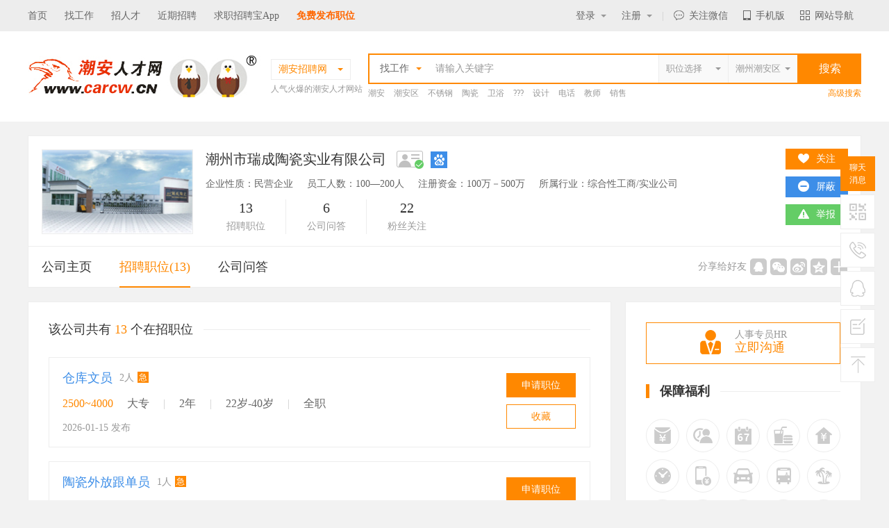

--- FILE ---
content_type: text/html; charset=utf-8
request_url: http://www.carcw.cn/detail/showalljob_273221.html
body_size: 21355
content:


<!DOCTYPE html PUBLIC "-//W3C//DTD XHTML 1.0 Transitional//EN" "http://www.w3.org/TR/xhtml1/DTD/xhtml1-transitional.dtd">

<html xmlns="http://www.w3.org/1999/xhtml">
<head><meta http-equiv="Content-Type" content="text/html; charset=utf-8" /><title>
	潮州市瑞成陶瓷实业有限公司最新招聘信息列表-潮安人才网(CARCW.CN)
</title>
    <meta name="keywords" content="潮州市瑞成陶瓷实业有限公司最新招聘信息列表，潮安人才网(CARCW.CN)" />
    <meta name="description" content="潮州市瑞成陶瓷实业有限公司最新招聘信息列表由潮安人才网(CARCW.CN)提供发布招聘，最新招聘的每个职位介绍、月薪(工资待遇怎么样)、工作地点、学历及工作经验要求等等。" />
    <link rel="stylesheet" type="text/css" href="/new_css/gobal.css" /><link href="/new_css/index.css" rel="stylesheet" type="text/css" />
    <!-- 通用js-->
    <script src="/new_js/jquery-2.1.1.min.js?353" type="text/javascript"></script>
    <script src="/new_js/com.js" type="text/javascript"></script>
    <script src="/new_js/selector.js" type="text/javascript"></script>
    <script src="/js/searchcity.js" type="text/javascript"></script>
    <script src="/js/job.js" type="text/javascript"></script>

    <!-- baidu 自动 -->
    <script>
        (function () {
            var bp = document.createElement('script');
            var curProtocol = window.location.protocol.split(':')[0];
            if (curProtocol === 'https') {
                bp.src = 'https://zz.bdstatic.com/linksubmit/push.js';
            }
            else {
                bp.src = 'http://push.zhanzhang.baidu.com/push.js';
            }
            var s = document.getElementsByTagName("script")[0];
            s.parentNode.insertBefore(bp, s);
        })();
    </script>
    <!-- baidu 自动 -->
    <link rel="shortcut icon" href="/logo.ico" />
    <script>mobT2('http://wap.carcw.cn/zwlb-273221.html')</script>
</head>

<body oncontextmenu="return false" ondragstart="return false" onselectstart="return false"  onbeforecopy="return false"  bgcolor="#f2f2f2">
    <!--顶部 开始-->
    <div class="top_bar_bg"></div>
    <div class="top_bar">
        <div class="container clearfix f14">
            <div class="fl">
                <a href="/" title="潮安招聘网">首页</a><a href="/search/searjobok.aspx">找工作</a><a href="/search/searresumeok.aspx">招人才</a><a href="/search/latelyjob.aspx">近期招聘</a><a href="/App" target="_blank">求职招聘宝App</a><a href="/login/companyreg.aspx" style="font-size:14px;color:#FF6600;text-align:right;font-weight:bold; font-family: Microsoft Yahei,"微软雅黑";">免费发布职位</a>
            </div>
            <div class="fr clearfix">

                <!-- 未登录 开始 -->
                <span class="lg   ">
                    <em class=""><a href="javascript:;" class="tt">登录<i class="arrow"></i></a></em><b class="t_border"></b>
                    <p class="p"><a href="/login/perlogin.aspx">个人登录</a><a href="/login/comlogin.aspx">企业登录</a></p>
                </span>
                <span class="rg   ">
                    <a href="javascript:;" class="tt">注册<i></i></a><b class="t_border"></b>
                    <p class="p"><a href="/login/perreg.aspx">个人注册</a><a href="/login/companyreg.aspx">企业注册</a></p>
                </span>
                <!-- 未登录 结束-->

                <!-- 个人求职 已登录 开始 -->
                <span class="t_my hidden "><a href="/person/system/admin.aspx" class="tt">个人中心<i></i></a><b class="t_border"></b>
                    <p class="p"><a href="/person/apple/interview.aspx">面试通知<em></em></a><a href="/person/apple/letter.aspx">人事经理来信<em></em></a><a href="/person/apple/application.aspx">工作申请记录</a><a href="/person/resume/resume.aspx">我的简历</a><a href="/person/apple/favorlist.aspx">职位收藏夹</a><a href="/person/resume/hide.aspx">简历保密设定</a><a href="/person/system/exit.aspx">退出登录</a></p>
                </span>
                <!-- 个人求职 已登录 结束-->

                <!-- 企业用户 已登录 开始 -->
                <span class="t_my  hidden "><a href="/company/system/admin.aspx" class="tt">企业中心<i></i></a><b class="t_border"></b>
                    <p class="p"><a href="/company/job/publish.aspx">发布招聘职位</a><a href="/company/job/joball.aspx">管理招聘信息</a><a href="/company/job/recommend.aspx">推荐的简历</a><a href="/company/job/receivelist.aspx">收到应聘简历</a><a href="/company/record/noticelist.aspx">已发面试通知</a><a href="/company/record/invite.aspx">招聘邀请记录</a><a href="/company/system/exit.aspx">退出登录</a></p>
                </span>
                <!-- 企业用户 已登录 结束-->
                <b class="yline">|</b>

                <span class="t_wx"><a href="javascript:;" class="tt"><em></em>关注微信</a><b class="t_border"></b>
                    <p class="p">
                        <img src="http://upload.rcxx.com//upload/20170505/201705050328128068.jpg" /><label class="f12">打开微信扫一扫</label>
                    </p>
                </span>
                <span class="t_mob"><a href="javascript:;" class="tt"><em></em>手机版</a><b class="t_border"></b>
                    <p class="p">
                        <img src="/images/wap.carcw.cn.png" /><label class="f12">扫一扫立即使用</label>
                    </p>
                </span>
                <span class="t_lead"><a href="javascript:;" class="tt"><em></em>网站导航</a><b class="t_border"></b>
                    <ul class="p">
                        <li>
                            <b><a href="javascript:;" class="cf80">个人求职</a></b>
                            <p><a href="/login/perlogin.aspx" target="_blank">个人登录</a><a href="/login/perreg.aspx" target="_blank">注册简历</a><a href="/person/system/admin.aspx" target="_blank">个人中心</a><a href="/search/searjob.aspx" target="_blank">查询职位</a><a href="/search/latelyjob.aspx" target="_blank">近期招聘</a></p>
                        </li>
                        <li>
                            <b><a href="javascript:;" class="cf80">企业招聘</a></b>
                            <p><a href="/login/comlogin.aspx" target="_blank">企业登录</a><a href="companyreg.aspx" target="_blank">企业注册</a><a href="/search/searresumeok.aspx" target="_blank">搜索人才</a><a href="/company/system/admin.aspx" target="_blank">企业中心</a><a href="#">职位竞价</a></p>
                        </li>
                        <li>
                            <b><a href="javascript:;" class="cf80">服务项目</a></b>
                            <p><a href="/service/service.aspx?id=GYWM" target="_blank">网络招聘</a><a href="/service/service.aspx?id=TPZP" target="_blank">图片招聘</a><a href="/service/service.aspx?id=GXHZP" target="_blank">个性化招聘</a><a href="/service/service.aspx?id=XCZP" target="_blank">现场招聘</a><a href="/service/service.aspx?id=WTZP" target="_blank">委托招聘</a><a href="/service/service.aspx?id=LWPQ" target="_blank">劳务派遣</a></p>
                        </li>
                        <li>
                            <b><a href="javascript:;" class="cf80">帮助中心</a></b>
                            <p><a href="/help/help.aspx?id=XSSL" target="_blank">新手上路</a><a href="/help/help.aspx?id=CJWT" target="_blank">常见问题</a><a href="/help/help.aspx?id=SSBZ">搜索帮助</a><a href="/help/help.aspx?id=QZBZ" target="_blank">求职帮助</a><a href="/help/help.aspx?id=ZPBZ" target="_blank">招聘帮助</a><a href="/help/help.aspx?id=SYZN" target="_blank">使用指南</a></p>
                        </li>
                        <li>
                            <b><a href="javascript:;" class="cf80">关于我们</a></b>
                            <p><a href="/about/about.aspx?id=GYWM" target="_blank">关于我们</a><a href="/about/about.aspx?id=PPTG" target="_blank">品牌推广</a><a href="/about/about.aspx?id=LXFS" target="_blank">联系方式</a><a href="/about/about.aspx?id=FWXY" target="_blank">服务协议</a><a href="/feedback/feedback.aspx" target="_blank">投诉建议</a><a href="/about/link.aspx" target="_blank">友情链接</a></p>
                        </li>
                    </ul>
                </span>
            </div>
        </div>
    </div>
    <!--顶部 结束-->

    <!-- 主搜索 开始-->
    <div class="bgfff">
        <div class="container clearfix top_search">
            <div class="logo fl">
                <a href="http://www.carcw.cn/">
                    <img src="http://upload.rcxx.com//upload/20200325/202003250611515800.jpg" alt="潮安招聘网" /></a>
            </div>
            <div class="site fl ml10 mt5">
                <div class="s_address hover">
                    <div class="cf80 crent f14"><span>潮安招聘网</span><i class="arrow_diy"></i><b class="t_border"></b></div>
                    <div class="list p">
                        <p>
                            
                                    <a href="http://www.czzp.cn" target="_blank">潮州站</a>
                                
                                    <a href="http://www.rpzp.cn" target="_blank">饶平站</a>
                                
                                    <a href="http://www.0663job.com" target="_blank">揭阳站</a>
                                
                                    <a href="http://www.chrcw.cn" target="_blank">澄海站</a>
                                
                                    <a href="http://www.hyzp.net" target="_blank">惠阳站</a>
                                
                                    <a href="http://www.strcw.cn" target="_blank">汕头站</a>
                                
                                    <a href="http://www.cnrcw.cn" target="_blank">潮南站</a>
                                
                                    <a href="http://www.plrcw.cn" target="_blank">普宁站</a>
                                
                                    <a href="http://www.mzzpw.cn" target="_blank">梅州站</a>
                                
                                    <a href="http://www.job003.cn" target="_blank">电商站</a>
                                
                                    <a href="http://www.rcxx.com" target="_blank">全国站</a>
                                
                                    <a href="http://www.frzp.net" target="_blank">湖南站</a>
                                
                                    <a href="http://www.020hr.cn" target="_blank">广州站</a>
                                
                                    <a href="http://www.hrsz.cn" target="_blank">深圳站</a>
                                
                                    <a href="http://www.0757hr.cn" target="_blank">佛山站</a>
                                
                                    <a href="http://www.dgrcw.cn" target="_blank">东莞站</a>
                                
                                    <a href="http://www.zszpw.cn" target="_blank">中山站</a>
                                
                                    <a href="http://www.hrzh.cn" target="_blank">珠海站</a>
                                
                                    <a href="http://www.jmzpw.cn" target="_blank">江门站</a>
                                
                                    <a href="http://www.0752rc.cn" target="_blank">惠州站</a>
                                
                                    <a href="http://wap.carcw.cn" target="_blank">手机版</a>
                                
                                    <a href="http://www.hxzpw.cn" target="_blank">福建站</a>
                                
                                    <a href="http://www.swzpw.cn" target="_blank">汕尾站</a>
                                
                                    <a href="http://www.yjzpw.cn" target="_blank">阳江站</a>
                                
                        </p>
                        <div class="c999"><i class="ico vmid mr5"></i>城市连锁，一站注册，多站发布！</div>
                    </div>
                </div>
                <p class="c999">人气火爆的潮安人才网站</p>
            </div>

            <div id="search_area" class="fr">
                <div id="search_t1">
                    <div class="s_left f14">
                        <div class="fl hover">
                            <b><em class="type" data="0">找工作</em><i class="arrow_diy ml10"></i></b>
                            <div class="p">
                                <a href="javascript:;" data="0">找工作</a>
                                <a href="javascript:;" data="1">招人才</a>
                            </div>
                        </div>
                        <p class="fl place14">
                            <input type="text" id="keyword1" placeholder="请输入关键字" class="clearinput" />
                        </p>
                        
                        <a href="javascript:;" class="fr city_select nd">
                            <input type="button" id="city1" class="input_search_style" onclick="CityJS.showSelector(this, 'city_value')" value="潮州潮安区" /><i class="arrow_diy"></i><input type="hidden" id="city_value" value="101812" /></a>
                        <a href="javascript:;" class="fr city_select nd">
                            <input type="button" id="job1" class="input_search_style" onclick="JobJS.showSelector(this, 'job_value')" value="职位选择" /><i class="arrow_diy"></i><input type="hidden" id="job_value" value="" /></a>


                    </div>
                    <input type="button" value="搜索" id="keybtn1" class="f16 submit bgf80" />
                </div>


                <div class="hidden" id="search_t2">
                    <div class="s_left f14">
                        <div class="fl hover">
                            <b><em class="type" data="0">找工作</em><i class="arrow_diy ml10"></i></b>
                            <div class="p">
                                <a href="javascript:;" data="0">找工作</a>
                                <a href="javascript:;" data="1">招人才</a>
                            </div>
                        </div>
                        <p class="fl place14 w391">
                            <input type="text" id="keyword2" value="" placeholder="请输入关键字" class="clearinput" />
                        </p>
                        <input type="hidden" id="Hidden1" />
                        <div class="fr c999 hover">
                            <em class="type" data="0" id="lx">全文</em><i class="arrow_diy"></i>
                            <div class="p">
                                <a href="javascript:;" data="0">全文</a>
                                <a href="javascript:;" data="1">职位</a>
                                <a href="javascript:;" data="2">公司</a>
                            </div>
                        </div>
                    </div>
                    <input type="button" value="搜索" id="keybtn2" class="f16 submit bgf80" />
                </div>

                <div class="hidden" id="search_t3">
                    <div class="s_left f14">
                        <div class="fl hover">
                            <b><em class="type" data="1">招人才</em><i class="arrow_diy ml10"></i></b>
                            <div class="p">
                                <a href="javascript:;" data="0">找工作</a>
                                <a href="javascript:;" data="1">招人才</a>
                            </div>
                        </div>
                        <p class="fl place14 w491">
                            <input type="text" value="" id="keyword3" placeholder="请输入关键字" class="clearinput" />
                        </p>
                    </div>
                    <input type="button" value="搜索" id="keybtn3" class="f16 submit bgf80" />
                </div>



                <div class="hot mt5">
                    <p class="listc999">
                        
                                <a href="/search/searjobok.aspx?keyword=%u6F6E%u5B89&jcity1Hidden=101812" target="_blank" title='潮安'>潮安</a>
                            
                                <a href="/search/searjobok.aspx?keyword=%u6F6E%u5B89%u533A&jcity1Hidden=101812" target="_blank" title='潮安区'>潮安区</a>
                            
                                <a href="/search/searjobok.aspx?keyword=%u4E0D%u9508%u94A2&jcity1Hidden=101812" target="_blank" title='不锈钢'>不锈钢</a>
                            
                                <a href="/search/searjobok.aspx?keyword=%u9676%u74F7&jcity1Hidden=101812" target="_blank" title='陶瓷'>陶瓷</a>
                            
                                <a href="/search/searjobok.aspx?keyword=%u536B%u6D74&jcity1Hidden=101812" target="_blank" title='卫浴'>卫浴</a>
                            
                                <a href="/search/searjobok.aspx?keyword=%u003F%u003F%u003F&jcity1Hidden=101812" target="_blank" title='???'>???</a>
                            
                                <a href="/search/searjobok.aspx?keyword=%u8BBE%u8BA1&jcity1Hidden=101812" target="_blank" title='设计'>设计</a>
                            
                                <a href="/search/searjobok.aspx?keyword=%u7535%u8BDD&jcity1Hidden=101812" target="_blank" title='电话'>电话</a>
                            
                                <a href="/search/searjobok.aspx?keyword=%u6559%u5E08&jcity1Hidden=101812" target="_blank" title='教师'>教师</a>
                            
                                <a href="/search/searjobok.aspx?keyword=%u9500%u552E&jcity1Hidden=101812" target="_blank" title='销售'>销售</a>
                            
                    </p>
                    <a href="/search/searjobok.aspx" class="cf80 more">高级搜索</a>
                </div>
            </div>
        </div>
    </div>
    <!-- 主搜索 结束-->
    
    <!-- 招聘职位 开始-->
    <div class="container">
        
<div class="resume_header com_header mt20 bgfff p19 bd1">
    <img src="http://upload.rcxx.com//upload/20140430/s201404300315151191.jpg" class="face" />
    <div class="intro">
        <p class="name c333">
            潮州市瑞成陶瓷实业有限公司
            <i class="dl ico cert vmid mt_3 ml10" title="营业执照已认证"></i></a><a href="http://www.baidu.com/s?wd=site:www.carcw.cn/ 潮州市瑞成陶瓷实业有限公司" target="_blank" class="ml10" title="百度一下该公司"><i class="dl ico so vmid mt_3"></i></a>
        </p>
        <p class="des">企业性质：民营企业<i class="ml20"></i>员工人数：100—200人<i class="ml20"></i>注册资金：100万－500万<i class="ml20"></i>所属行业：综合性工商/实业公司</p>
        <p class="count">
            <span><b>13</b>招聘职位<i></i></span><span><b>6</b>公司问答<i></i></span><span><b>22</b>粉丝关注</span>
            
            
        </p>
    </div>
    <div class="active">
        <p class="op">
            <a href="javascript:;" class="bgf80 gz_dialog"><i class="ico gz"></i><b>关注</b></a>
            <a href="javascript:;" class="pb_dialog bgc3d8ee8 "  style="display: none"  ><i class="ico pb"></i><b>屏蔽</b></a>
            <a href="javascript:;" class="qxpb_dialog bgccc" style="display: none"><i class="ico pb"></i><b>取消</b></a>
            <a href="javascript:;" class="bg64cd66 cjb_dialog"><i class="ico jb"></i>举报</a>
        </p>
    </div>
</div>
<div class="bgfff bt1 company_tab bd1">
    <div class="menu"><a href="showent_273221.html" data="1">公司主页<i></i></a><a href="showalljob_273221.html" data="2">招聘职位(13)<i></i></a><a data="3" href="showmsg_273221.html">公司问答<i></i></a></div>
    <div class="active">
        <div class="bdsharebuttonbox"><span>分享给好友</span><a href="javascript:;" class="bds_sqq" data-cmd="sqq" title="分享到QQ好友"></a><a href="javascript:;" class="bds_weixin" data-cmd="weixin" title="分享到微信"></a><a href="javascript:;" class="bds_tsina" data-cmd="tsina" title="分享到新浪微博"></a><a href="javascript:;" class="bds_qzone" data-cmd="qzone" title="分享到QQ空间"></a><a href="javascript:;" class="bdsharebuttonbox bshare" data-cmd="more"></a></div>
    </div>
    <script>
        window._bd_share_config = { "common": { "bdSnsKey": {}, "bdText": "", "bdMini": "2", "bdPic": "", "bdStyle": "0", "bdSize": "16" }, "share": {} }; with (document) 0[(getElementsByTagName('head')[0] || body).appendChild(createElement('script')).src = 'http://bdimg.share.baidu.com/static/api/js/share.js?v=89860593.js?cdnversion=' + ~(-new Date() / 36e5)];

        $(function () {
            //关注
            $(".gz_dialog").click(function () {
                //求职用户登录窗口
                //layboxs("/dialog/plogin.html?352111221");		
                layboxs("/dialog/company_gz.aspx?352111221&entsn=273221");
            });


            //屏蔽
            $(".pb_dialog").click(function () {
                //求职用户登录窗口
                //layboxs("/dialog/plogin.html?352111221");		
                layboxs("/dialog/company_pb.aspx?352111221");
            });

            //取消
            $(".qxpb_dialog").click(function () {
                //求职用户登录窗口
                //layboxs("/dialog/plogin.html?352111221");		
                layboxs("/dialog/company_qxpb.aspx?352111221");
            });
            //举报
            $(".cjb_dialog").click(function () {
                layboxs("/dialog/company_jb.aspx?352111221&id=273221");
            });


            if (typeof (crentmenu) != "undefined") {
                $(".menu a[data=" + crentmenu + "]").addClass("crently");
            }
        });
    </script>
</div>



        <div class="clearfix mt20">
            <div class="fl w840">
                <div class="bd1 bgfff  ">
                    <div class="title2 ml29 mr29 mt29 mb30"><b class="c333">该公司共有 <i class="cf80">13</i> 个在招职位</b><i class="line"></i></div>
                    <ul class="ml29 mr29 mb29 company_job">
                        
                                <li class="f14">
                                    <p><a href="showjob_1931444.html" class="c3d8ee8 f18 vmid">仓库文员</a><em class="c999 ml10 vmid">2人</em><i class="ml10" title="急聘职位">急</i></p>
                                    <span class="mb20"><i class="cf80 mr20">2500~4000</i>大专<i class="ccfcfcf mlr20">|</i>2年<i class="ccfcfcf mlr20">|</i>22岁-40岁<i class="ccfcfcf mlr20">|</i>全职</span>
                                    <b class="c999 line14 bl">2026-01-15 发布</b>
                                    <div class="oparet" data="1931444"><a href="javascript:;" class="capp_dialog app bgf80">申请职位</a><a href="javascript:;" class="ccollect_dialog collect cf80">收藏</a></div>
                                </li>
                            
                                <li class="f14">
                                    <p><a href="showjob_1936218.html" class="c3d8ee8 f18 vmid">陶瓷外放跟单员</a><em class="c999 ml10 vmid">1人</em><i class="ml10" title="急聘职位">急</i></p>
                                    <span class="mb20"><i class="cf80 mr20">2500~4000</i>不限<i class="ccfcfcf mlr20">|</i>1年<i class="ccfcfcf mlr20">|</i>23岁-38岁<i class="ccfcfcf mlr20">|</i>全职</span>
                                    <b class="c999 line14 bl">2026-01-15 发布</b>
                                    <div class="oparet" data="1936218"><a href="javascript:;" class="capp_dialog app bgf80">申请职位</a><a href="javascript:;" class="ccollect_dialog collect cf80">收藏</a></div>
                                </li>
                            
                                <li class="f14">
                                    <p><a href="showjob_2102971.html" class="c3d8ee8 f18 vmid">包装管理（4k-7k，提供食宿+社保）</a><em class="c999 ml10 vmid">1人</em><i class="ml10" title="急聘职位">急</i></p>
                                    <span class="mb20"><i class="cf80 mr20">4000~7000</i>不限<i class="ccfcfcf mlr20">|</i>3年<i class="ccfcfcf mlr20">|</i>30岁-50岁<i class="ccfcfcf mlr20">|</i>全职</span>
                                    <b class="c999 line14 bl">2026-01-15 发布</b>
                                    <div class="oparet" data="2102971"><a href="javascript:;" class="capp_dialog app bgf80">申请职位</a><a href="javascript:;" class="ccollect_dialog collect cf80">收藏</a></div>
                                </li>
                            
                                <li class="f14">
                                    <p><a href="showjob_2102972.html" class="c3d8ee8 f18 vmid">仓库管理员（4k-6k，提供食宿+社保）</a><em class="c999 ml10 vmid">4人</em><i class="ml10" title="急聘职位">急</i></p>
                                    <span class="mb20"><i class="cf80 mr20">4000~6000</i>初中<i class="ccfcfcf mlr20">|</i>无经验<i class="ccfcfcf mlr20">|</i>不限<i class="ccfcfcf mlr20">|</i>全职</span>
                                    <b class="c999 line14 bl">2026-01-15 发布</b>
                                    <div class="oparet" data="2102972"><a href="javascript:;" class="capp_dialog app bgf80">申请职位</a><a href="javascript:;" class="ccollect_dialog collect cf80">收藏</a></div>
                                </li>
                            
                                <li class="f14">
                                    <p><a href="showjob_2102973.html" class="c3d8ee8 f18 vmid">仓库操作员（4k-5k，提供食宿+社保）</a><em class="c999 ml10 vmid">5人</em><i class="ml10" title="急聘职位">急</i></p>
                                    <span class="mb20"><i class="cf80 mr20">4000~5000</i>初中<i class="ccfcfcf mlr20">|</i>无经验<i class="ccfcfcf mlr20">|</i>不限<i class="ccfcfcf mlr20">|</i>全职</span>
                                    <b class="c999 line14 bl">2026-01-15 发布</b>
                                    <div class="oparet" data="2102973"><a href="javascript:;" class="capp_dialog app bgf80">申请职位</a><a href="javascript:;" class="ccollect_dialog collect cf80">收藏</a></div>
                                </li>
                            
                                <li class="f14">
                                    <p><a href="showjob_2102975.html" class="c3d8ee8 f18 vmid">生产跟单员（4k-5k，提供食宿+社保）</a><em class="c999 ml10 vmid">1人</em><i class="ml10" title="急聘职位">急</i></p>
                                    <span class="mb20"><i class="cf80 mr20">4000~5000</i>初中<i class="ccfcfcf mlr20">|</i>1年<i class="ccfcfcf mlr20">|</i>不限<i class="ccfcfcf mlr20">|</i>全职</span>
                                    <b class="c999 line14 bl">2026-01-15 发布</b>
                                    <div class="oparet" data="2102975"><a href="javascript:;" class="capp_dialog app bgf80">申请职位</a><a href="javascript:;" class="ccollect_dialog collect cf80">收藏</a></div>
                                </li>
                            
                                <li class="f14">
                                    <p><a href="showjob_2102976.html" class="c3d8ee8 f18 vmid">计件包装工（5k-10k，提供食宿）</a><em class="c999 ml10 vmid">20人</em><i class="ml10" title="急聘职位">急</i></p>
                                    <span class="mb20"><i class="cf80 mr20">5000~10000</i>不限<i class="ccfcfcf mlr20">|</i>无经验<i class="ccfcfcf mlr20">|</i>25岁-55岁<i class="ccfcfcf mlr20">|</i>全职</span>
                                    <b class="c999 line14 bl">2026-01-15 发布</b>
                                    <div class="oparet" data="2102976"><a href="javascript:;" class="capp_dialog app bgf80">申请职位</a><a href="javascript:;" class="ccollect_dialog collect cf80">收藏</a></div>
                                </li>
                            
                                <li class="f14">
                                    <p><a href="showjob_2102977.html" class="c3d8ee8 f18 vmid">陶瓷挑瓷工（5k-10k，提供食宿）</a><em class="c999 ml10 vmid">10人</em><i class="ml10" title="急聘职位">急</i></p>
                                    <span class="mb20"><i class="cf80 mr20">5000~10000</i>不限<i class="ccfcfcf mlr20">|</i>无经验<i class="ccfcfcf mlr20">|</i>25岁-50岁<i class="ccfcfcf mlr20">|</i>全职</span>
                                    <b class="c999 line14 bl">2026-01-15 发布</b>
                                    <div class="oparet" data="2102977"><a href="javascript:;" class="capp_dialog app bgf80">申请职位</a><a href="javascript:;" class="ccollect_dialog collect cf80">收藏</a></div>
                                </li>
                            
                                <li class="f14">
                                    <p><a href="showjob_2102978.html" class="c3d8ee8 f18 vmid">杂工（3k-5k，提供食宿）</a><em class="c999 ml10 vmid">10人</em><i class="ml10" title="急聘职位">急</i></p>
                                    <span class="mb20"><i class="cf80 mr20">3000~5000</i>不限<i class="ccfcfcf mlr20">|</i>无经验<i class="ccfcfcf mlr20">|</i>不限<i class="ccfcfcf mlr20">|</i>全职</span>
                                    <b class="c999 line14 bl">2026-01-15 发布</b>
                                    <div class="oparet" data="2102978"><a href="javascript:;" class="capp_dialog app bgf80">申请职位</a><a href="javascript:;" class="ccollect_dialog collect cf80">收藏</a></div>
                                </li>
                            
                                <li class="f14">
                                    <p><a href="showjob_2102979.html" class="c3d8ee8 f18 vmid">包装设计（4k-6k，提供食宿+社保）</a><em class="c999 ml10 vmid">1人</em><i class="ml10" title="急聘职位">急</i></p>
                                    <span class="mb20"><i class="cf80 mr20">4000~6000</i>不限<i class="ccfcfcf mlr20">|</i>3年<i class="ccfcfcf mlr20">|</i>不限<i class="ccfcfcf mlr20">|</i>全职</span>
                                    <b class="c999 line14 bl">2026-01-15 发布</b>
                                    <div class="oparet" data="2102979"><a href="javascript:;" class="capp_dialog app bgf80">申请职位</a><a href="javascript:;" class="ccollect_dialog collect cf80">收藏</a></div>
                                </li>
                            
                                <li class="f14">
                                    <p><a href="showjob_2106647.html" class="c3d8ee8 f18 vmid">统计</a><em class="c999 ml10 vmid">1人</em></p>
                                    <span class="mb20"><i class="cf80 mr20">3000~4000</i>中专<i class="ccfcfcf mlr20">|</i>无经验<i class="ccfcfcf mlr20">|</i>23岁-38岁<i class="ccfcfcf mlr20">|</i>全职</span>
                                    <b class="c999 line14 bl">2026-01-15 发布</b>
                                    <div class="oparet" data="2106647"><a href="javascript:;" class="capp_dialog app bgf80">申请职位</a><a href="javascript:;" class="ccollect_dialog collect cf80">收藏</a></div>
                                </li>
                            
                                <li class="f14">
                                    <p><a href="showjob_2106646.html" class="c3d8ee8 f18 vmid">外账会计</a><em class="c999 ml10 vmid">2人</em></p>
                                    <span class="mb20"><i class="cf80 mr20">3000~4500</i>中专<i class="ccfcfcf mlr20">|</i>2年<i class="ccfcfcf mlr20">|</i>26岁-38岁<i class="ccfcfcf mlr20">|</i>全职</span>
                                    <b class="c999 line14 bl">2026-01-15 发布</b>
                                    <div class="oparet" data="2106646"><a href="javascript:;" class="capp_dialog app bgf80">申请职位</a><a href="javascript:;" class="ccollect_dialog collect cf80">收藏</a></div>
                                </li>
                            
                                <li class="f14">
                                    <p><a href="showjob_2105620.html" class="c3d8ee8 f18 vmid">办公室文员</a><em class="c999 ml10 vmid">1人</em><i class="ml10" title="急聘职位">急</i></p>
                                    <span class="mb20"><i class="cf80 mr20">2500~4000</i>初中<i class="ccfcfcf mlr20">|</i>1年<i class="ccfcfcf mlr20">|</i>22岁-45岁<i class="ccfcfcf mlr20">|</i>全职</span>
                                    <b class="c999 line14 bl">2026-01-15 发布</b>
                                    <div class="oparet" data="2105620"><a href="javascript:;" class="capp_dialog app bgf80">申请职位</a><a href="javascript:;" class="ccollect_dialog collect cf80">收藏</a></div>
                                </li>
                            
                        
                    </ul>

                    <!--没有提示-->
                    
                </div>

                <!--没有提示-->
                <div class="bd1 bgfff hidden">
                    <div class="center mt200 mb200  "><i class="ico error"></i>
                        <p class="f14 mt40"></p>
                    </div>
                </div>

                <div class="bd1 bgfff mt20">
                    <div class="title3 ml29 mr29 mt29 mb20 f18 c333"><i class="ico vmid mt_3 tx2 mr15"></i>潮安人才网特别提醒</div>
                    <ul class="tx_list clearfix">
                        <li><b>1</b><p>任何以招聘名义向求职人员收取费用的行为都是违法的，请求职人员在求职过程中勿向招聘单位交纳任何费用。</p>
                        </li>
                        <li><b>2</b><p>招聘信息由会员自行发布，真实性由发布人负责，但若发现信息不实，请您向本站检举，我们将立即核实处理。</p>
                        </li>
                        <li><b>3</b><p>电话联系时请说明是在潮安人才网看到此职位信息，效果会更好，避免企业觉得唐突。</p>
                        </li>
                        <li><b>4</b><p>如果招聘单位隐藏联系方式，请注册简历后直接在线应聘或在线发送简历，系统将会自动投送您的简历！</p>
                        </li>
                    </ul>
                    <div class="title3 ml29 mr29 mt10 mb20 f18 c333 clearfix"><i class="ico wh vmid mt_3 mr15"></i>为什么要在潮安人才网注册求职简历 <a href="#" class="c3d8ee8 f12 fr">现在登记我的简历，轻松找份好工作！</a></div>
                    <ul class="wh_list clearfix mb29 line20">
                        <li>数万名人事经理通过潮安人才网搜索简历，让您获得意想不到的面试机会！</li>
                        <li>您可以通行潮安人才网在全国近百个城市联盟站点，免去重复注册简历之苦！</li>
                        <li>享受潮安人才网独有的顾问式求职服务，通过邮箱每天为你推荐最新职位！</li>
                    </ul>
                </div>
            </div>

            
<div class="fr w340">        	
        	<div class="bd1 bgfff">
            	
                <div class="ml29 mr29 mt29    "><a href="javascript:;" onclick="chat()" class="hr_question bdf80"><i class="ico hr vmid mr20"></i><span>人事专员HR<b>立即沟通</b></span></a></div>
                
                <!-- 保障福利 开始-->
    			<div class="title2 ml29 mr29 mt29 mb30   "><em></em><span>保障福利</span><i class="line"></i></div>
                <div class="ensure_list clearfix mb20  ">
                	<div><span    ><i class="l1"></i></span><p><em><i class="l1"></i></em><bdo></bdo><b>年终奖</b><label>年底有奖金或13/14月薪</label></p></div>
                    <div><span   ><i class="l2"></i></span><p><em><i class="l2"></i></em><bdo></bdo><b>加班补贴</b><label>加班补贴加班费用</label></p></div>
                    <div><span   ><i class="l3"></i></span><p><em><i class="l3"></i></em><bdo></bdo><b>每周双休</b><label>每周有两天休息时间</label></p></div>
                    <div><span   ><i class="l4"></i></span><p><em><i class="l4"></i></em><bdo></bdo><b>工作餐</b><label>提供免费工作餐或餐补</label></p></div>
                    <div><span   ><i class="l5"></i></span><p><em><i class="l5"></i></em><bdo></bdo><b>公积金</b><label>企业给缴纳住房公积金</label></p></div>
                    <div><span   ><i class="l6"></i></span><p><em><i class="l6"></i></em><bdo></bdo><b>标准工时</b><label>每天工作时间不超过8小时</label></p></div>
                    <div><span   ><i class="l7"></i></span><p><em><i class="l7"></i></em><bdo></bdo><b>话费补贴</b><label>企业补贴通话费用</label></p></div>
                    <div><span   ><i class="l8"></i></span><p><em><i class="l8"></i></em><bdo></bdo><b>交通补贴</b><label>企业提供交通补贴费用</label></p></div>
                    <div><span   ><i class="l9"></i></span><p><em><i class="l9"></i></em><bdo></bdo><b>公费旅游</b><label>有计划组织员工集体旅游</label></p></div>
                    <div><span   ><i class="l10"></i></span><p><em><i class="l10"></i></em><bdo></bdo><b>年假</b><label>有带薪年休假</label></p></div>
                    <div><span   ><i class="l11"></i></span><p><em><i class="l11"></i></em><bdo></bdo><b>社会保险</b><label>企业给缴纳保险</label></p></div>
                    <div><span   ><i class="l12"></i></span><p><em><i class="l12"></i></em><bdo></bdo><b>医疗保险</b><label>企业给缴纳医疗保险</label></p></div>
                    <div><span   ><i class="l13"></i></span><p><em><i class="l13"></i></em><bdo></bdo><b>高薪职位</b><label>薪资高于同行业平均水平</label></p></div>
                    <div><span   ><i class="l14"></i></span><p><em><i class="l14"></i></em><bdo></bdo><b>公费培训</b><label>系统化培训及晋升空间</label></p></div>
                    <div><span   ><i class="l15"></i></span><p><em><i class="l15"></i></em><bdo></bdo><b>环境优雅</b><label>企业环境舒适优雅</label></p></div>
                </div>
                <!-- 保障福利结束-->
                
                <!-- 招聘职位 开始-->
                <div class="title2 ml29 mr29 mb30"><em></em><span>招聘职位</span><i class="line"></i></div>
                <div>
                    
                    <dl class="job_tree ml29 mr29">
                        <dt><a href="javascript:;">未设置部门<i></i></a></dt>
                        
                         <dd><a href="showjob_1931444.html" title='仓库文员'  >仓库文员<i title="急聘职位">急</i></a></dd>
        
                         <dd><a href="showjob_1936218.html" title='陶瓷外放跟单员'  >陶瓷外放跟单员<i title="急聘职位">急</i></a></dd>
        
                         <dd><a href="showjob_2102971.html" title='包装管理（4k-7k，提供食宿+社保）'  >包装管理（4k-7k，提供食宿+<i title="急聘职位">急</i></a></dd>
        
                         <dd><a href="showjob_2102972.html" title='仓库管理员（4k-6k，提供食宿+社保）'  >仓库管理员（4k-6k，提供食宿<i title="急聘职位">急</i></a></dd>
        
                         <dd><a href="showjob_2102973.html" title='仓库操作员（4k-5k，提供食宿+社保）'  >仓库操作员（4k-5k，提供食宿<i title="急聘职位">急</i></a></dd>
        
                         <dd><a href="showjob_2102975.html" title='生产跟单员（4k-5k，提供食宿+社保）'  >生产跟单员（4k-5k，提供食宿<i title="急聘职位">急</i></a></dd>
        
                         <dd><a href="showjob_2102976.html" title='计件包装工（5k-10k，提供食宿）'  >计件包装工（5k-10k，提供食<i title="急聘职位">急</i></a></dd>
        
                         <dd><a href="showjob_2102977.html" title='陶瓷挑瓷工（5k-10k，提供食宿）'  >陶瓷挑瓷工（5k-10k，提供食<i title="急聘职位">急</i></a></dd>
        
                         <dd><a href="showjob_2102978.html" title='杂工（3k-5k，提供食宿）'  >杂工（3k-5k，提供食宿）<i title="急聘职位">急</i></a></dd>
        
                         <dd><a href="showjob_2102979.html" title='包装设计（4k-6k，提供食宿+社保）'  >包装设计（4k-6k，提供食宿+<i title="急聘职位">急</i></a></dd>
        
                         <dd><a href="showjob_2106647.html" title='统计'  >统计</a></dd>
        
                         <dd><a href="showjob_2106646.html" title='外账会计'  >外账会计</a></dd>
        
                         <dd><a href="showjob_2105620.html" title='办公室文员'  >办公室文员<i title="急聘职位">急</i></a></dd>
        
                    </dl>
                            
                    
                </div>
                <!-- 招聘职位 结束-->
                
                <div class="ml29 mr29 mb29 center f18 mt15">
                 	<a href="/login/perreg.aspx" target="_blank" class="mb20 bl btn_preg"><i class="ico vmid mt_3 mr10 reg_p"></i>免费注册简历找工作</a>
                    <a  href="/login/companyreg.aspx" target="_blank" class="bl btn_creg"><i class="ico vmid mt_3 mr10 reg_c"></i>企业快速注册招人才</a>
                </div>
            </div>
            <!-- 右边 结束-->
            
            <!-- 广告 开始-->
            <div class="bd1 bgfff mt20">
            	<div class="ml29 mt29 mr29 mb29">
                     
                	
                </div>
            </div>
            <!-- 广告 结束-->
        </div>
        </div>


    </div>

    
<!-- seo-->
<div id="ctl00_ContentPlaceHolder1_find_job1_findjob" class="container bgfff tab_content mt20 pt20">
    <div class="linkseo_tab tab bb1 f16 mlr20 h40">

        <div class="menu">
<a href="javascript:;" class="crently">热门职位<i></i></a><a href="javascript:;">热门行业<i></i></a><a href="javascript:;">区县镇街道<i></i></a><a href="javascript:;">工业区招聘<i></i></a><a href="javascript:;">联盟网站<i></i></a></div>

    </div>
    <!-- 求职用户-->
    <div class="tab_txt linkseo_list ml15 mt15 pb15" style="display: block;">
    	<div class="h126 overhide">
        <a href="/key/wenyuan.html" target="_blank" title="文员招聘">文员</a><a href="/key/gendan.html" target="_blank" title="跟单招聘">跟单</a><a href="/key/yewu.html" target="_blank" title="业务招聘">业务</a><a href="/key/xiaoshou.html" target="_blank" title="销售招聘">销售</a><a href="/key/shichang.html" target="_blank" title="市场招聘">市场</a><a href="/key/zhuli.html" target="_blank" title="助理招聘">助理</a><a href="/key/kuaiji.html" target="_blank" title="会计招聘">会计</a><a href="/key/chuna.html" target="_blank" title="出纳招聘">出纳</a><a href="/key/caiwu.html" target="_blank" title="财务招聘">财务</a><a href="/key/kefu.html" target="_blank" title="客服招聘">客服</a><a href="/key/xingzheng.html" target="_blank" title="行政招聘">行政</a><a href="/key/renshi.html" target="_blank" title="人事招聘">人事</a><a href="/key/jingli.html" target="_blank" title="经理招聘">经理</a><a href="/key/zhuguan.html" target="_blank" title="主管招聘">主管</a><a href="/key/caigou.html" target="_blank" title="采购招聘">采购</a><a href="/key/sheji.html" target="_blank" title="设计招聘">设计</a><a href="/key/jishu.html" target="_blank" title="技术招聘">技术</a><a href="/key/siji.html" target="_blank" title="司机招聘">司机</a><a href="/key/baoan.html" target="_blank" title="保安招聘">保安</a><a href="/key/waimao.html" target="_blank" title="外贸招聘">外贸</a><a href="/key/fanyi.html" target="_blank" title="翻译招聘">翻译</a><a href="/key/guanggao.html" target="_blank" title="广告招聘">广告</a><a href="/key/yingye.html" target="_blank" title="营业招聘">营业</a><a href="/key/shouyin.html" target="_blank" title="收银招聘">收银</a><a href="/key/fuwuyuan.html" target="_blank" title="服务员招聘">服务员</a><a href="/key/jisuanji.html" target="_blank" title="计算机招聘">计算机</a><a href="/key/jiaoshi.html" target="_blank" title="教师招聘">教师</a><a href="/key/zongjian.html" target="_blank" title="总监招聘">总监</a><a href="/key/shouhou.html" target="_blank" title="售后招聘">售后</a><a href="/key/mishu.html" target="_blank" title="秘书招聘">秘书</a><a href="/key/baoxian.html" target="_blank" title="保险招聘">保险</a><a href="/key/moju.html" target="_blank" title="模具招聘">模具</a><a href="/key/ruanjian.html" target="_blank" title="软件招聘">软件</a><a href="/key/guanli.html" target="_blank" title="管理招聘">管理</a><a href="/key/guwen.html" target="_blank" title="顾问招聘">顾问</a><a href="/key/cuxiao.html" target="_blank" title="促销招聘">促销</a><a href="/key/wangye.html" target="_blank" title="网页招聘">网页</a><a href="/key/chengxu.html" target="_blank" title="程序招聘">程序</a><a href="/key/tuozhan.html" target="_blank" title="拓展招聘">拓展</a><a href="/key/diangong.html" target="_blank" title="电工招聘">电工</a><a href="/key/waimaoyewuyuan.html" target="_blank" title="外贸业务员招聘">外贸业务员</a><a href="/key/yewuyuan.html" target="_blank" title="业务员招聘">业务员</a><a href="/key/shejishi.html" target="_blank" title="设计师招聘">设计师</a><a href="/key/jishuyuan.html" target="_blank" title="技术员招聘">技术员</a><a href="/key/yingyeyuan.html" target="_blank" title="营业员招聘">营业员</a><a href="/key/shujiagong.html" target="_blank" title="暑假工招聘">暑假工</a><a href="/key/shiyedanwei.html" target="_blank" title="事业单位招聘">事业单位</a><a href="/key/pugong.html" target="_blank" title="普工招聘">普工</a><a href="/key/jianzhi.html" target="_blank" title="兼职招聘">兼职</a><a href="/key/kuaidi.html" target="_blank" title="快递招聘">快递</a><a href="/key/taobaomeigong.html" target="_blank" title="淘宝美工招聘">淘宝美工</a><a href="/key/taobaoyunying.html" target="_blank" title="淘宝运营招聘">淘宝运营</a><a href="/key/taobaokefu.html" target="_blank" title="淘宝客服招聘">淘宝客服</a><a href="/key/wangdian.html" target="_blank" title="网店招聘">网店</a><a href="/key/linshigong.html" target="_blank" title="临时工招聘">临时工</a><a href="/key/bzg.html" target="_blank" title="包装工招聘">包装工</a><a href="/key/cygzp.html" target="_blank" title="冲压工招聘">冲压工</a><a href="/key/kdfjy.html" target="_blank" title="快递分拣员招聘">快递分拣员</a><a href="/key/zpgzp.html" target="_blank" title="装配工招聘">装配工</a><a href="/key/zfgzp.html" target="_blank" title="煮饭工招聘">煮饭工</a><a href="/key/ptgr.html" target="_blank" title="普通工人招聘">普通工人</a><a href="/key/qjgzp.html" target="_blank" title="清洁工招聘">清洁工</a><a href="/key/bjyzp.html" target="_blank" title="保洁员招聘">保洁员</a><a href="/key/frgzp.html" target="_blank" title="缝纫工招聘">缝纫工</a><a href="/key/syyzp.html" target="_blank" title="收银员招聘">收银员</a><a href="/key/kdyzp.html" target="_blank" title="快递员招聘">快递员</a><a href="/key/scyzp.html" target="_blank" title="送餐员招聘">送餐员</a><a href="/key/xwgzp.html" target="_blank" title="洗碗工招聘">洗碗工</a><a href="/key/bygzp.html" target="_blank" title="搬运工招聘">搬运工</a><a href="/key/cszp.html" target="_blank" title="厨师招聘">厨师</a><a href="/key/cxyzp.html" target="_blank" title="促销员招聘">促销员</a><a href="/key/dgyzp.html" target="_blank" title="导购员招聘">导购员</a><a href="/key/czg001.html" target="_blank" title="操作工招聘">操作工</a><a href="/key/bg002.html" target="_blank" title="晒版工招聘">晒版工</a><a href="/key/qg003.html" target="_blank" title="钳工招聘">钳工</a><a href="/key/cq004.html" target="_blank" title="叉车工招聘">叉车工</a><a href="/key/xlg005.html" target="_blank" title="修理工招聘">修理工</a><a href="/key/bjg006.html" target="_blank" title="钣金工招聘">钣金工</a><a href="/key/xtg007.html" target="_blank" title="学徒工招聘">学徒工</a><a href="/key/cwg008.html" target="_blank" title="车位工招聘">车位工</a><a href="/key/wtg009.html" target="_blank" title="熨烫工招聘">熨烫工</a><a href="/key/jcg010.html" target="_blank" title="裁剪工招聘">裁剪工</a><a href="/key/lg011.html" target="_blank" title="锣工招聘">锣工</a><a href="/key/zxg012.html" target="_blank" title="装修工招聘">装修工</a><a href="/key/mhg013.html" target="_blank" title="铆焊工招聘">铆焊工</a><a href="/key/cyg014.html" target="_blank" title="车衣工招聘">车衣工</a><a href="/key/psg015.html" target="_blank" title="喷洒工招聘">喷洒工</a><a href="/key/tg016.html" target="_blank" title="镗工招聘">镗工</a><a href="/key/pgg017.html" target="_blank" title="抛光工招聘">抛光工</a><a href="/key/ktg018.html" target="_blank" title="空调工招聘">空调工</a><a href="/key/dtg019.html" target="_blank" title="电梯工招聘">电梯工</a><a href="/key/sg020.html" target="_blank" title="水工招聘">水工</a><a href="/key/jxg021.html" target="_blank" title="机修工招聘">机修工</a><a href="/key/skcc022.html" target="_blank" title="数控车床招聘">数控车床</a><a href="/key/mg023.html" target="_blank" title="磨工招聘">磨工</a><a href="/key/xg024.html" target="_blank" title="铣工招聘">铣工</a><a href="/key/lb025.html" target="_blank" title="领班招聘">领班</a><a href="/key/zg026.html" target="_blank" title="钻工招聘">钻工</a><a href="/key/mg027.html" target="_blank" title="铆工招聘">铆工</a><a href="/key/gr028.html" target="_blank" title="工人招聘">工人</a><a href="/key/ysjg029.html" target="_blank" title="印刷技工招聘">印刷技工</a><a href="/key/cg030.html" target="_blank" title="车工招聘">车工</a><a href="/key/mg031.html" target="_blank" title="木工招聘">木工</a><a href="/key/cc032.html" target="_blank" title="冲床招聘">冲床</a><a href="/key/mcg033.html" target="_blank" title="磨床工招聘">磨床工</a><a href="/key/gdg034.html" target="_blank" title="管道工招聘">管道工</a><a href="/key/yhh035.html" target="_blank" title="氩弧焊招聘">氩弧焊</a><a href="/key/dhg036.html" target="_blank" title="电焊工招聘">电焊工</a><a href="/key/scg037.html" target="_blank" title="生产工招聘">生产工</a><a href="/key/ybg038.html" target="_blank" title="样板工招聘">样板工</a><a href="/key/syg039.html" target="_blank" title="丝印工招聘">丝印工</a><a href="/key/yqg040.html" target="_blank" title="油漆工招聘">油漆工</a><a href="/key/pqg041.html" target="_blank" title="喷漆工招聘">喷漆工</a><a href="/key/glg042.html" target="_blank" title="锅炉工招聘">锅炉工</a><a href="/key/zlg043.html" target="_blank" title="制冷工招聘">制冷工</a><a href="/key/jdwx044.html" target="_blank" title="机电维修工招聘">机电维修工</a><a href="/key/dqwx045.html" target="_blank" title="电器维修工招聘">电器维修工</a><a href="/key/ys047.html" target="_blank" title="月嫂招聘">月嫂</a><a href="/key/crs048.html" target="_blank" title="催乳师招聘">催乳师</a><a href="/key/yes049.html" target="_blank" title="育儿嫂招聘">育儿嫂</a><a href="/key/bm050.html" target="_blank" title="保姆招聘">保姆</a><a href="/key/zdg051.html" target="_blank" title="钟点工招聘">钟点工</a><a href="/key/xsg052.html" target="_blank" title="小时工招聘">小时工</a><a href="/key/jz053.html" target="_blank" title="家政招聘">家政</a><a href="/key/zjy054.html" target="_blank" title="质检员招聘">质检员</a><a href="/key/jyy055.html" target="_blank" title="检验员招聘">检验员</a><a href="/key/jzgr056.html" target="_blank" title="建筑工人招聘">建筑工人</a><a href="/key/qc057.html" target="_blank" title="QC招聘">QC</a><a href="/key/zj057.html" target="_blank" title="质检招聘">质检</a><a href="/key/cg058.html" target="_blank" title="仓管招聘">仓管</a><a href="/key/cgy059.html" target="_blank" title="仓管员招聘">仓管员</a><a href="/key/ckgl060.html" target="_blank" title="仓库管理员招聘">仓库管理员</a><a href="/key/xqg061.html" target="_blank" title="线切割招聘">线切割</a><a href="/key/zzg062.html" target="_blank" title="铸造工招聘">铸造工</a><a href="/key/shy063.html" target="_blank" title="跟车送货员招聘">跟车送货员</a><a href="/key/zz064.html" target="_blank" title="组长招聘">组长</a><a href="/key/hhj065.html" target="_blank" title="火花机师傅招聘">火花机师傅</a><a href="/key/dhh066.html" target="_blank" title="电火花师傅招聘">电火花师傅</a><a href="/key/qg067.html" target="_blank" title="漆工招聘">漆工</a><a href="/key/shy068.html" target="_blank" title="收货员招聘">收货员</a><a href="/key/lhy069.html" target="_blank" title="理货员招聘">理货员</a><a href="/key/fsy070.html" target="_blank" title="防损员招聘">防损员</a><a href="/key/mjg071.html" target="_blank" title="模具工招聘">模具工</a><a href="/key/zsg072.html" target="_blank" title="注塑工招聘">注塑工</a><a href="/key/sf01.html" target="_blank" title="顺丰快递招聘">顺丰快递</a><a href="/key/yd02.html" target="_blank" title="韵达快递招聘">韵达快递</a><a href="/key/yt03.html" target="_blank" title="圆通快递招聘">圆通快递</a><a href="/key/zt04.html" target="_blank" title="中通快递招聘">中通快递</a><a href="/key/st05.html" target="_blank" title="申通快递招聘">申通快递</a><a href="/key/bs06.html" target="_blank" title="百世快递招聘">百世快递</a><a href="/key/yz07.html" target="_blank" title="邮政快递招聘">邮政快递</a><a href="/key/ems08.html" target="_blank" title="EMS快递招聘">EMS快递</a><a href="/key/jd09.html" target="_blank" title="京东快递招聘">京东快递</a><a href="/key/db10.html" target="_blank" title="德邦物流招聘">德邦物流</a><a href="/key/tt11.html" target="_blank" title="天天快递招聘">天天快递</a><a href="/key/se12.html" target="_blank" title="速尔快递招聘">速尔快递</a><a href="/key/ys13.html" target="_blank" title="优速快递招聘">优速快递</a><a href="/key/baxiaoshi.html" target="_blank" title="八小时工作招聘">八小时工作</a><a href="/key/8xiaoshi.html" target="_blank" title="8小时招聘">8小时</a><a href="/key/fujin.html" target="_blank" title="附近招聘">附近</a><a href="/key/fjzgz.html" target="_blank" title="附近找工作招聘">附近找工作</a><a href="/key/zgqs.html" target="_blank" title="招工启事招聘">招工启事</a><a href="/key/bendi.html" target="_blank" title="本地招聘">本地</a><a href="/key/zgzbcz.html" target="_blank" title="找工作包吃住招聘">找工作包吃住</a><a href="/key/jzjp.html" target="_blank" title="急招急聘招聘">急招急聘</a><a href="/key/cbbzp.html" target="_blank" title="长白班招聘">长白班</a><a href="/key/gzrj.html" target="_blank" title="工资日结招聘">工资日结</a><a href="/key/bcbz.html" target="_blank" title="包吃包住招聘">包吃包住</a><a href="/key/50suizp.html" target="_blank" title="50岁左右招聘">50岁左右</a><a href="/key/newszp.html" target="_blank" title="最新招聘">最新</a><a href="/key/jinqi.html" target="_blank" title="近期招聘">近期</a><a href="/key/jinri.html" target="_blank" title="今日招聘">今日</a><a href="/key/jintian.html" target="_blank" title="今天招聘">今天</a><a href="/key/nali.html" target="_blank" title="哪里招聘">哪里</a><a href="/key/fujinjtzp.html" target="_blank" title="附近今天招聘">附近今天</a><a href="/key/rijie.html" target="_blank" title="日结招聘">日结</a><a href="/key/ytyj.html" target="_blank" title="一天一结招聘">一天一结</a><a href="/key/cybzg.html" target="_blank" title="茶叶包装工招聘">茶叶包装工</a><a href="/key/zmsx.html" target="_blank" title="双休招聘">双休</a><a href="/key/fenjian.html" target="_blank" title="快递分拣日结招聘">快递分拣日结</a><a href="/key/zfay.html" target="_blank" title="煮饭阿姨招聘">煮饭阿姨</a><a href="/key/jiajy.html" target="_blank" title="家教园招聘">家教园</a><a href="/key/rlzy.html" target="_blank" title="人力资源招聘">人力资源</a><a href="/key/wxyj.html" target="_blank" title="五险一金招聘">五险一金</a><a href="/key/zzzp.html" target="_blank" title="最近招聘">最近</a><a href="/key/2020zp.html" target="_blank" title="2020招聘">2020</a><a href="/key/tongcheng.html" target="_blank" title="同城找工作招聘">同城找工作</a><a href="/key/jtzg.html" target="_blank" title="今天招工招聘">今天招工</a><a href="/key/zjzpw.html" target="_blank" title="最近招聘">最近</a><a href="/key/zgdxg.html" target="_blank" title="工地招小工招聘">工地招小工</a><a href="/key/zxzj.html" target="_blank" title="最新最急招聘">最新最急</a><a href="/key/30yuan.html" target="_blank" title="30元一小时招聘">30元一小时</a><a href="/key/300yuan.html" target="_blank" title="300元一天招聘">300元一天</a><a href="/key/200yuan.html" target="_blank" title="200元一天招聘">200元一天</a><a href="/key/zpwzx.html" target="_blank" title="招聘网最新招聘">招聘网最新</a><a href="/key/zpxxzx.html" target="_blank" title="招聘信息最新招聘">招聘信息最新</a><a href="/key/nlzg.html" target="_blank" title="哪里招工招聘">哪里招工</a><a href="/key/zzlsg.html" target="_blank" title="直招临时工招聘">直招临时工</a><a href="/key/nlzlsg.html" target="_blank" title="哪里招临时工招聘">哪里招临时工</a><a href="/key/bosszp.html" target="_blank" title="直聘招聘">直聘</a><a href="/key/lgzp.html" target="_blank" title="零工招聘">零工</a><a href="/key/pg6000.html" target="_blank" title="普工6000以上工资招聘">普工6000以上工资</a><a href="/key/pg7000.html" target="_blank" title="普工月薪7000工资招聘">普工月薪7000工资</a><a href="/key/pg5000.html" target="_blank" title="普工5000以上招聘">普工5000以上</a><a href="/key/pgzxzp.html" target="_blank" title="普工最新招聘">普工最新</a><a href="/key/zgpgzp.html" target="_blank" title="招工普工招聘">招工普工</a><a href="/key/zxzg.html" target="_blank" title="最新招工招聘">最新招工</a><a href="/key/fjzg.html" target="_blank" title="附近招工招聘">附近招工</a><a href="/key/gczz.html" target="_blank" title="工厂直招招聘">工厂直招</a><a href="/key/lg300.html" target="_blank" title="零工一天结一天工资300招聘">零工一天结一天工资300</a><a href="/key/cbb8xs.html" target="_blank" title="长白班八小时双休招聘">长白班八小时双休</a><a href="/key/jzrjg.html" target="_blank" title="急招日结工资的临时工招聘">急招日结工资的临时工</a><a href="/key/jzfqg.html" target="_blank" title="急招夫妻工招聘">急招夫妻工</a><a href="/key/4xsgz.html" target="_blank" title="4个小时工作招聘">4个小时工作</a><a href="/key/rhwszr.html" target="_blank" title="如何网上找人招聘">如何网上找人</a><a href="/key/zmcws.html" target="_blank" title="怎么从网上招聘">怎么从网上</a><a href="/key/zmzws.html" target="_blank" title="怎么在网上工人招聘">怎么在网上工人</a><a href="/key/rhwsfb.html" target="_blank" title="如何网上发布招聘">如何网上发布</a>
             </div>
        <a href="javascript:;" class="open_more c999"><i>展开</i>更多</a>
    </div>
    <!-- 企业用户-->
    <div class="tab_txt linkseo_list ml15 mt15 pb15">
    	<div class="h126 overhide">
           
      
        </div>
        <a href="javascript:;" class="open_more c999"><i>展开</i>更多</a>
    </div>

    <div class="tab_txt linkseo_list ml15 mt15 pb15">
    	<div class="h126 overhide mores">
            
        </div>
        <a href="javascript:;" class="open_more c999"><i>展开</i>更多</a>
    </div>

    <div class="tab_txt linkseo_list ml15 mt15 pb15">
    	<div class="h126 overhide mores">
      
        </div>
        <a href="javascript:;" class="open_more c999"><i>展开</i>更多</a>
    </div>



    <div class="tab_txt linkseo_list ml15 mt15 pb15">
    	<div class="h126 overhide">


              <a href="http://www.strcw.cn" target="_blank" title="汕头招聘网">汕头招聘网</a>
              <a href="http://www.czzp.cn" target="_blank" title="潮州招聘网">潮州招聘网</a>
              <a href="http://www.0663job.com" target="_blank" title="揭阳招聘网">揭阳招聘网</a>
              <a href="http://www.0752rc.cn" target="_blank" title="惠州招聘网">惠州招聘网</a>
              <a href="http://www.hrsz.cn" target="_blank" title="深圳招聘网">深圳招聘网</a>
              <a href="http://www.020hr.cn" target="_blank" title="广州招聘网">广州招聘网</a>
              <a href="http://www.dgrcw.cn" target="_blank" title="东莞招聘网">东莞招聘网</a>
              <a href="http://www.0757hr.cn" target="_blank" title="佛山招聘网">佛山招聘网</a>
              <a href="http://www.chrcw.cn" target="_blank" title="澄海招聘网">澄海招聘网</a>

              <a href="http://www.zszpw.cn" target="_blank" title="中山招聘网">中山招聘网</a>
              <a href="http://www.rcxx.com" target="_blank" title="免费招聘网">免费招聘网</a>
              <a href="http://www.job5152.cn" target="_blank" title="找工作招聘网">找工作招聘</a>
              <a href="http://www.job003.com" target="_blank" title="雄鹰招聘网">雄鹰招聘网</a>
              <a href="http://www.cnrcw.cn" target="_blank" title="潮南招聘网">潮南招聘网</a>
              <a href="http://www.carcw.cn" target="_blank" title="潮安招聘网">潮安招聘网</a>
              <a href="http://www.rpzp.cn" target="_blank" title="饶平招聘网">饶平招聘网</a>
              <a href="http://www.plrcw.cn" target="_blank" title="普宁招聘网">普宁招聘网</a>
              <a href="http://www.hyzp.net" target="_blank" title="惠阳招聘网">惠阳招聘网</a>
              <a href="https://www.eheh.com.cn" target="_blank" title="B2B电商网">B2B电商网</a>
          
             </div>
    </div>




</div><script type="text/javascript">$(function(){$(".linkseo_list .open_more").click(function(){if($(this).parent().find("div").hasClass("h126")){$(this).parent().find("div").removeClass("h126");$(this).find("i").html("收起");}else{$(this).parent().find("div").addClass("h126");$(this).find("i").html("展开");}});})</script>


    <!-- 招聘职位 结束-->


    
    <script>
        var crentmenu = 2;

        function gzok(txt) {
            $(".gz_dialog b").html("已关注");
        }

        var islogin = "N";
    function chat() {
        if (islogin == "N") {
            layboxs("/dialog/company_tel.aspx");
            return;
        }
        window.location = "/person_new/chat/index.aspx?cid=273221";
    }

    function pbok() {

        $.post("ashx/personal_shield.ashx", { "r": Math.random(), "ID": "273221", "stype": "屏蔽" }, function (data) {
            var obj = JSON.parse(data);
            if (obj.success == "Y") {
                closemask();
                $(".pb_dialog").hide();
                $(".qxpb_dialog").show();
                error("屏蔽企业成功");
            } else {
                closemask();
                error("屏蔽企业失败");
            }
        });

    }
    function qxpbok() {

        $.post("ashx/personal_shield.ashx", { "r": Math.random(), "ID": "273221", "stype": "取消屏蔽" }, function (data) {
            var obj = JSON.parse(data);
            if (obj.success == "Y") {
                $(".pb_dialog").show();
                $(".qxpb_dialog").hide();
                closemask();
                error("取消屏蔽成功");
            } else {
                closemask();
                error("取消屏蔽失败");
            }
        });

    }

    $(function () {

        //是否屏蔽
        var isblack = "";
        if (isblack == "Y") { $(".qxpb_dialog").show(); }
        else { $(".pb_dialog").show(); }


        //展开公司介绍
        $(".company_intro .open").click(function () {
            if ($(".company_intro").hasClass("hauto")) {
                $(".company_intro").removeClass("hauto");
                $(this).html($(this).html().replace("关闭", "展开"));
            }
            else {
                $(".company_intro").addClass("hauto");
                $(this).html($(this).html().replace("展开", "关闭"));
            }
        });

        //职位菜单
        $(".job_tree dt a").click(function () {
            if (!$(this).hasClass("close")) {
                $(this).addClass("close");
                $(this).parent().parent().find("dd").slideUp();
            }
            else {
                $(this).removeClass("close");
                $(this).parent().parent().find("dd").slideDown();
            }
        });


        //企业登录
        $(".clogin_dialog").click(function () {
            layboxs("/dialog/clogin.html?352111221");
        });



        //职位申请
        $(".capp_dialog").click(function () {
            var id = $(this).parent().attr("data");
            layboxs("/dialog/company_app.aspx?id=" + id);
        });

        //职位收藏
        $(".ccollect_dialog").click(function () {
            var id = $(this).parent().attr("data");
            layboxs("/dialog/company_collect.aspx?jobsn=" + id);
        });


        //调用说明:【参数1】：点击执行弹出选择职位,【参数2】：点确认后赋值的对象，【参数3】：为隐藏域的赋值的对象，【参数4】：为弹窗口ID不可重复，【参数5】：限止选择个数
        //$("body").jobchoose("职位选择", ".job_select", ".job_select em", '.job_select input', "popid1", 3);

        //$("body").citychoose("地区选择", ".city_select", ".city_select em", '.city_select input', "popid2", 1);
    });

    var JobJS = new Selector("JobJS", 3, 1); JobJS.Init(); var CityJS = new Selector("CityJS", 1, 0); CityJS.Init();
    </script>


    <!-- 底部 开始-->
    <div class="footer bgfff mt20">
        <div class="bb1 pt40 pb40">
            <div class="container clearfix">
                <div class="menu clearfix fl">
                    <div><b>个人求职</b><a href="/login/perlogin.aspx" target="_blank">个人登录</a><a href="/login/perreg.aspx" target="_blank">注册简历</a><a href="/person/system/admin.aspx" target="_blank">个人中心</a><a href="/search/searjobok.aspx" target="_blank">查询职位</a><a href="/search/latelyjob.aspx" target="_blank">近期招聘</a></div>
                    <div>
                        <b>企业招聘</b>
                        <a href="/login/comlogin.aspx" target="_blank">企业登录</a>
                        <a href="/login/companyreg.aspx" target="_blank">企业注册</a>
                        <a href="/company/system/admin.aspx" target="_blank">企业中心</a>
                        <a href="/company/job/publish.aspx" target="_blank">发布职位</a>

                        <a href="/search/searresume.aspx" target="_blank">搜索人才</a>
                    </div>
                    <div>
                        <b>帮助中心</b><a href="/help/help.aspx?id=XSSL">新手上路</a>
                        <a href="/help/help.aspx?id=CJWT">常见问题</a>
                        <a href="/help/help.aspx?id=SSBZ" target="_blank">搜索帮助</a>
                        <a href="/help/help.aspx?id=QZBZ" target="_blank">求职帮助</a>
                        <a href="/help/help.aspx?id=ZPBZ" target="_blank">招聘帮助</a>
                    </div>
                    <div>
                        <b>风云榜单</b><a href="/rank/company.aspx" target="_blank">风云企业</a>
                        <a href="/rank/job.aspx" target="_blank">风云职位</a>
                        <a href="/rank/talent.aspx" target="_blank">风云人才</a>
                        <a href="/rank/search.aspx" target="_blank">风云搜索</a>
                        <a href="/rank/news.aspx" target="_blank">风云资讯</a>
                    </div>
                </div>
                <div class="contact fl">
                    <p>服务热线</p>
                    <div><b>求职咨询</b><span>0768-3906000,3906677</span></div>
                    <div><b>招聘咨询</b><span>0768-3901666,3901566</span></div>
                    <div><b>售后服务</b><span>0768-3901567,3906333</span></div>
                    <div><b>服务时间</b><span>周一至周六 08:30 - 18:00</span></div>
                    <div><a target="_blank" href=" http://wpa.qq.com/msgrd?v=3&uin=2569693468&site=qq&menu=yes"><i class="ico"></i>在线客服</a><a target="_blank" href=" http://wpa.qq.com/msgrd?v=3&uin=741717086&site=qq&menu=yes"><i class="ico"></i>在线客服</a></div>
                </div>
                <div class="qrcode fl">
                    <p>手机招聘</p>
                    <div class="clearfix">
                        <span>
                            <img src="/images/wap.carcw.cn.png" /><i>手机招聘网</i></span>
                        <span>
                            <img src="http://upload.rcxx.com//upload/20170505/201705050328128068.jpg" /><i>微信公众号</i></span>
                    </div>
                </div>
            </div>
        </div>
        <div class="bgfff">
            <div class="container listc999 link"><a href="/about/about.aspx?id=GYWM">关于我们</a>|<a href="/service/service.aspx?id=GYWM">服务项目</a>|<a href="/help/help.aspx?id=XSSL">帮助中心</a>|<a href="/about/about.aspx?id=LXFS">联系方式</a>|<a href="/feedback/feedback.aspx">投诉建议</a>|<a href="/about/about.aspx?id=FLSM">法律声明</a>|<a href="/about/about.aspx?id=YSZC">隐私政策</a>|<a href="/sitemap.html">网站地图</a></div>
        </div>

        <div class="bgf2f2f2">
            <div class="container copyright">
                <p>
                    潮安人才网—网上潮安人才市场! 潮安求职、潮安招聘、潮安雄鹰人才网【carcw.CN】版权所有 2005-2022 未经授权,禁止转载本站任何信息 <br />特别敬告：未经潮安人才网允许，不得转载本站任何信息。潮安人才网站中人气火爆的潮安人才网，优选的潮安招聘网站。　 <a href="/app/" target="_blank">求职招聘宝APP下载 </a>
<br />
                    中华人民共和国增值电信经营ICP许可证编号：<a href="http://beian.miit.gov.cn" target="_blank">粤ICP备09136788号-36</a>   工商注册编号：440500000020809  粤公网安备案证字第：4405013010591号
                </p>
                <div>
                    <a href="http://www.gdnet110.gov.cn/" class="w1" target="_blank"></a><a href="http://210.76.65.188/netalarm/index_beian.jsp" class="w2" target="_blank"></a><a href="http://www.miitbeian.gov.cn/" class="w3" target="_blank"></a><a href="http://net.china.com.cn/" class="w4" target="_blank"></a><a href="#" class="w5" target="_blank"></a>
                    <p class="hidden">
                        <script src="http://s18.cnzz.com/stat.php?id=57814&;web_id=57814&show=pic" language="JavaScript" charset="gb2312"></script>
                        <script type="text/javascript">var cnzz_protocol = (("https:" == document.location.protocol) ? " https://" : " http://");document.write(unescape("%3Cspan id='cnzz_stat_icon_1000368029'%3E%3C/span%3E%3Cscript src='" + cnzz_protocol + "s22.cnzz.com/z_stat.php%3Fid%3D1000368029' type='text/javascript'%3E%3C/script%3E"));</script>
                    </p>
                </div>
            </div>
        </div>
    </div>
    <!-- 底部 结束-->




    <div class="side-bar">
        <div class="qrcode hv">
            <p><i class="ico s1"></i><span>二维码</span></p>
            <div class="clearfix" left="-357px" move="-297px">
                <label></label>
                <em><i></i></em>
                <span>
                    <img src="/images/wap.carcw.cn.png" /><i>手机招聘网</i></span>
                <span>
                    <img src="http://upload.rcxx.com//upload/20170505/201705050328128068.jpg" /><i>微信公众号</i></span>
            </div>
        </div>
        <div class="contact hv">
            <p>
                <i class="ico s2"></i><span>服务<br />
                    热线</span>
            </p>
            <div class="clearfix" left="-260px" move="-200px">
                <label></label>
                <em><i></i></em>
                <span class="f14">服务热线:</span><span class="cf80 f18">0768-3901666 </span>
            </div>

        </div>
        <div class="service hv">
            <p>
                <i class="ico s3"></i><span>在线<br />
                    客服</span>
            </p>
            <div class="clearfix" left="-230px" move="-170px">
                <label></label>
                <em><i></i></em>
                <a target="_blank" href=" http://wpa.qq.com/msgrd?v=3&uin=2569693468&site=qq&menu=yes"><b class="ico"></b>QQ在线交谈</a><a target="_blank" href=" http://wpa.qq.com/msgrd?v=3&uin=741717086&site=qq&menu=yes"><b class="ico"></b>QQ在线交谈</a>
            </div>
        </div>
        <div class="advice hv">
            <a href="/feedback/feedback.aspx">
                <p>
                    <i class="ico s4"></i><span>投诉<br />
                        建议</span>
            </a></p>
        </div>
        <div class="top hv">
            <p>
                <i class="ico s5"></i><span>返回<br />
                    顶部</span>
            </p>
        </div>
    </div>


    <!-- 悬浮 信息 -->
    <dl class="last_mesage" style='display: none;'>
        <dt>
            <p>最近聊天</p>
        </dt>
        <dd id="msg_content">
            
        </dd>
        <dt>
            <a id="msg_count" href="javascript:;">全部消息<i style='display:none;'>0</i></a>
        </dt>
    </dl>

    <script>
        var lttxt = '';
        var hasmsg = 'True';
        if (window.outerWidth < 1360) {
            lttxt = '<div class="top hv" style="border-color:#f80"><p><a href="javascript:;"><span style="top:0">聊天<br />消息</span></a></p></div>';
            $(".side-bar").eq(0).prepend(lttxt);
            $(".last_mesage").eq(0).hide();
        }
        if (hasmsg!="True" && window.outerWidth >= 1360) {
            $(".last_mesage").eq(0).show();
        }

        var user_type = "";
        if (user_type != "") {
            setInterval(function () {
                $.post("/ashx/get_newchatmsg.ashx", { "r": Math.random() }, function (res) {
                    var obj = JSON.parse(res);
                    if (obj.success == "Y") {
                        $("#msg_content").html(obj.msg_content);
                        if (Number(obj.msg_count) > 0) {
                            $("#msg_count i").show();
                            $("#msg_count i").text(obj.msg_count);
                        } else {
                            $("#msg_count i").hide();
                        }
                    }
                });
            }, 5000);
        }
    </script>


</body>
</html>
